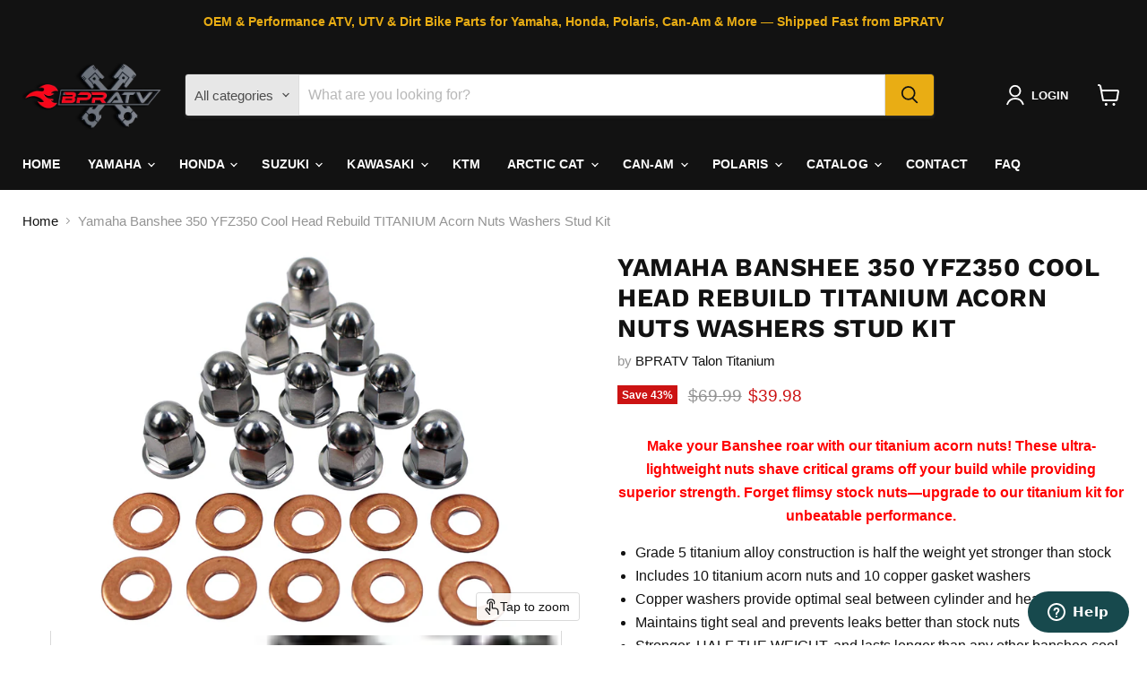

--- FILE ---
content_type: text/html; charset=utf-8
request_url: https://bpratv.com/collections/all/products/yamaha-banshee-350-yfz350-cool-head-rebuild-titanium-acorn-nuts-washers-stud-kit?view=recently-viewed
body_size: 973
content:










  
    
    








<div
  class="productgrid--item  imagestyle--natural    productitem--sale  productitem--emphasis  product-recently-viewed-card    show-actions--mobile"
  data-product-item
  data-product-quickshop-url="/collections/all/products/yamaha-banshee-350-yfz350-cool-head-rebuild-titanium-acorn-nuts-washers-stud-kit"
  
    data-recently-viewed-card
  
>
  <div class="productitem" data-product-item-content>
    
    
    
    

    

    
      

      
    

    <div class="productitem__container">
      <div class="product-recently-viewed-card-time" data-product-handle="yamaha-banshee-350-yfz350-cool-head-rebuild-titanium-acorn-nuts-washers-stud-kit">
      <button
        class="product-recently-viewed-card-remove"
        aria-label="close"
        data-remove-recently-viewed
      >
        


                                                                        <svg class="icon-remove "    aria-hidden="true"    focusable="false"    role="presentation"    xmlns="http://www.w3.org/2000/svg" width="10" height="10" viewBox="0 0 10 10" xmlns="http://www.w3.org/2000/svg">      <path fill="currentColor" d="M6.08785659,5 L9.77469752,1.31315906 L8.68684094,0.225302476 L5,3.91214341 L1.31315906,0.225302476 L0.225302476,1.31315906 L3.91214341,5 L0.225302476,8.68684094 L1.31315906,9.77469752 L5,6.08785659 L8.68684094,9.77469752 L9.77469752,8.68684094 L6.08785659,5 Z"></path>    </svg>                                              

      </button>
    </div>

      <div class="productitem__image-container">
        <a
          class="productitem--image-link"
          href="/collections/all/products/yamaha-banshee-350-yfz350-cool-head-rebuild-titanium-acorn-nuts-washers-stud-kit"
          tabindex="-1"
          data-product-page-link
        >
          <figure
            class="productitem--image"
            data-product-item-image
            
              style="--product-grid-item-image-aspect-ratio: 1.5;"
            
          >
            
              
              

  
    <noscript data-rimg-noscript>
      <img
        
          src="//bpratv.com/cdn/shop/files/safe-bpratvtitaniumacornnutesm8_c72477c3-e464-4900-8c7a-25a393c5517a_512x342.png?v=1764438572"
        

        alt=""
        data-rimg="noscript"
        srcset="//bpratv.com/cdn/shop/files/safe-bpratvtitaniumacornnutesm8_c72477c3-e464-4900-8c7a-25a393c5517a_512x342.png?v=1764438572 1x, //bpratv.com/cdn/shop/files/safe-bpratvtitaniumacornnutesm8_c72477c3-e464-4900-8c7a-25a393c5517a_1024x684.png?v=1764438572 2x, //bpratv.com/cdn/shop/files/safe-bpratvtitaniumacornnutesm8_c72477c3-e464-4900-8c7a-25a393c5517a_1536x1026.png?v=1764438572 3x, //bpratv.com/cdn/shop/files/safe-bpratvtitaniumacornnutesm8_c72477c3-e464-4900-8c7a-25a393c5517a_1797x1200.png?v=1764438572 3.51x"
        class="productitem--image-primary"
        
        
      >
    </noscript>
  

  <img
    
      src="//bpratv.com/cdn/shop/files/safe-bpratvtitaniumacornnutesm8_c72477c3-e464-4900-8c7a-25a393c5517a_512x342.png?v=1764438572"
    
    alt=""

    
      data-rimg="lazy"
      data-rimg-scale="1"
      data-rimg-template="//bpratv.com/cdn/shop/files/safe-bpratvtitaniumacornnutesm8_c72477c3-e464-4900-8c7a-25a393c5517a_{size}.png?v=1764438572"
      data-rimg-max="1800x1200"
      data-rimg-crop="false"
      
      srcset="data:image/svg+xml;utf8,<svg%20xmlns='http://www.w3.org/2000/svg'%20width='512'%20height='342'></svg>"
    

    class="productitem--image-primary"
    
    
  >



  <div data-rimg-canvas></div>


            

            



























  
  
  

  <span class="productitem__badge productitem__badge--sale"
    data-badge-sales
    
  >
    <span data-badge-sales-range>
      
        
          Save <span data-price-percent-saved>43</span>%
        
      
    </span>
    <span data-badge-sales-single style="display: none;">
      
        Save <span data-price-percent-saved></span>%
      
    </span>
  </span>

            <span class="visually-hidden">Yamaha Banshee 350 YFZ350 Cool Head Rebuild TITANIUM Acorn Nuts Washers Stud Kit</span>
          </figure>
        </a>
      </div><div class="productitem--info">
        
          
        

        
          






























<div class="price productitem__price ">
  
    <div
      class="price__compare-at visible"
      data-price-compare-container
    >

      
        <span class="visually-hidden">Original price</span>
        <span class="money price__compare-at--single" data-price-compare>
          $69.99
        </span>
      
    </div>


    
      
      <div class="price__compare-at--hidden" data-compare-price-range-hidden>
        
          <span class="visually-hidden">Original price</span>
          <span class="money price__compare-at--min" data-price-compare-min>
            $69.99
          </span>
          -
          <span class="visually-hidden">Original price</span>
          <span class="money price__compare-at--max" data-price-compare-max>
            $69.99
          </span>
        
      </div>
      <div class="price__compare-at--hidden" data-compare-price-hidden>
        <span class="visually-hidden">Original price</span>
        <span class="money price__compare-at--single" data-price-compare>
          $69.99
        </span>
      </div>
    
  

  <div class="price__current price__current--emphasize price__current--on-sale" data-price-container>

    

    
      
      
        <span class="visually-hidden">Current price</span>
      
      <span class="money" data-price>
        $39.98
      </span>
    
    
  </div>

  
    
    <div class="price__current--hidden" data-current-price-range-hidden>
      
        <span class="money price__current--min" data-price-min>$39.98</span>
        -
        <span class="money price__current--max" data-price-max>$39.98</span>
      
    </div>
    <div class="price__current--hidden" data-current-price-hidden>
      <span class="visually-hidden">Current price</span>
      <span class="money" data-price>
        $39.98
      </span>
    </div>
  

  
    
    
    
    

    <div
      class="
        productitem__unit-price
        hidden
      "
      data-unit-price
    >
      <span class="productitem__total-quantity" data-total-quantity></span> | <span class="productitem__unit-price--amount money" data-unit-price-amount></span> / <span class="productitem__unit-price--measure" data-unit-price-measure></span>
    </div>
  

  
</div>


        

        <h2 class="productitem--title">
          <a href="/collections/all/products/yamaha-banshee-350-yfz350-cool-head-rebuild-titanium-acorn-nuts-washers-stud-kit" data-product-page-link>
            Yamaha Banshee 350 YFZ350 Cool Head Rebuild TITANIUM Acorn Nuts Washers Stud Kit
          </a>
        </h2>

        
          
            <span class="productitem--vendor">
              <a href="/collections/vendors?q=BPRATV%20Talon%20Titanium" title="BPRATV Talon Titanium">BPRATV Talon Titanium</a>
            </span>
          
        

        

        
          

          
            
          
        

        
          <div class="productitem--description">
            <p>Make your Banshee roar with our titanium acorn nuts! These ultra-lightweight nuts shave critical grams off your build while providing superior stre...</p>

            
              <a
                href="/collections/all/products/yamaha-banshee-350-yfz350-cool-head-rebuild-titanium-acorn-nuts-washers-stud-kit"
                class="productitem--link"
                data-product-page-link
              >
                View full details
              </a>
            
          </div>
        
      </div>

      
    </div>
  </div>

  
    <script type="application/json" data-quick-buy-settings>
      {
        "cart_redirection": true,
        "money_format": "${{amount}}"
      }
    </script>
  
</div>


--- FILE ---
content_type: text/javascript; charset=utf-8
request_url: https://bpratv.com/products/yamaha-banshee-350-yfz350-cool-head-rebuild-titanium-acorn-nuts-washers-stud-kit.js
body_size: 1866
content:
{"id":7610598359237,"title":"Yamaha Banshee 350 YFZ350 Cool Head Rebuild TITANIUM Acorn Nuts Washers Stud Kit","handle":"yamaha-banshee-350-yfz350-cool-head-rebuild-titanium-acorn-nuts-washers-stud-kit","description":"\u003cp style=\"text-align: center;\"\u003e\u003cspan style=\"font-size: 16px;\"\u003e\u003cstrong\u003e\u003cspan style=\"color: rgb(255, 0, 0);\"\u003eMake your Banshee roar with our titanium acorn nuts! These ultra-lightweight nuts shave critical grams off your build while providing superior strength. Forget flimsy stock nuts—upgrade to our titanium kit for unbeatable performance.\u003c\/span\u003e\u003c\/strong\u003e\u003c\/span\u003e\u003c\/p\u003e\u003cul\u003e\n\u003cli\u003e\u003cspan style=\"font-size: 16px;\"\u003eGrade 5 titanium alloy construction is half the weight yet stronger than stock\u003c\/span\u003e\u003c\/li\u003e\n\u003cli\u003e\u003cspan style=\"font-size: 16px;\"\u003eIncludes 10 titanium acorn nuts and 10 copper gasket washers\u003c\/span\u003e\u003c\/li\u003e\n\u003cli\u003e\u003cspan style=\"font-size: 16px;\"\u003eCopper washers provide optimal seal between cylinder and head\u003c\/span\u003e\u003c\/li\u003e\n\u003cli\u003e\u003cspan style=\"font-size: 16px;\"\u003eMaintains tight seal and prevents leaks better than stock nuts\u003c\/span\u003e\u003c\/li\u003e\n\u003cli\u003e\u003cspan style=\"font-size: 16px;\"\u003eStronger, HALF THE WEIGHT, and lasts longer than any other banshee cool head replacement nuts\u003c\/span\u003e\u003c\/li\u003e\n\u003cli\u003e\u003cspan style=\"font-size: 16px;\"\u003eMaintains tighter, loner lasting seal between cylinder and head\u003c\/span\u003e\u003c\/li\u003e\n\u003c\/ul\u003e\u003cp style=\"text-align: center;\"\u003e\u003cspan style=\"font-size: 16px;\"\u003e\u003cstrong\u003e\u003cspan style=\"color: rgb(56, 118, 29);\"\u003eBanshees are our specialty and we have designed these nuts with a longer depth for a more universal fitment. Whether you're using a Stock OEM Head, Pro Design, Noss Machines, Chariot, Mattoon Machine, CP Industries, Vito's, or any aftermarket Cool Head, we designed this to fit your Banshee Build! We're here to help if you have any issues, just reach out! We got you covered!\u003c\/span\u003e\u003c\/strong\u003e\u003c\/span\u003e\u003c\/p\u003e\u003cdiv align=\"center\"\u003e\u003cspan style=\"font-size: 16px;\"\u003e\u003cstrong\u003e\u003cspan style=\"color: rgb(0, 0, 255);\"\u003e\u003cem\u003eBPRATV - The Best Parts. The Best Performance. The Best Price.\u003c\/em\u003e\u003c\/span\u003e\u003c\/strong\u003e\u003c\/span\u003e\u003c\/div\u003e\u003cdiv align=\"center\"\u003e\u003cspan style=\"\"\u003e\u003cstrong\u003e\u003cspan style=\"color: rgb(0, 0, 255);\"\u003e\u003cem\u003eBRAPPPPPPPPPP!\u003c\/em\u003e\u003c\/span\u003e\u003c\/strong\u003e\u003cbr\u003e\u003cspan style=\"color: rgb(255, 255, 255); font-size: 10px;\"\u003ePD300A, PD300, PD909, 90116-08394-00, 95917-08640-00, 90179-08299-00, 90179-08491-00\u003c\/span\u003e\u003c\/span\u003e\u003c\/div\u003e","published_at":"2024-01-14T21:58:01-08:00","created_at":"2024-01-11T21:43:55-08:00","vendor":"BPRATV Talon Titanium","type":"Cylinder \u0026 Head Stud Kits","tags":["Alpha Cub","Banshee","Banshee Cub","Cheetah Cub","Pro Design","Super Cub","Titanium","Yamaha","Yamaha Banshee","Yamaha Banshee Cub"],"price":3998,"price_min":3998,"price_max":3998,"available":true,"price_varies":false,"compare_at_price":6999,"compare_at_price_min":6999,"compare_at_price_max":6999,"compare_at_price_varies":false,"variants":[{"id":42697856647365,"title":"Default Title","option1":"Default Title","option2":null,"option3":null,"sku":"285650046185\/NA8X16125i\/GSC8X14X1.5\/JT","requires_shipping":true,"taxable":true,"featured_image":null,"available":true,"name":"Yamaha Banshee 350 YFZ350 Cool Head Rebuild TITANIUM Acorn Nuts Washers Stud Kit","public_title":null,"options":["Default Title"],"price":3998,"weight":113,"compare_at_price":6999,"inventory_management":"shopify","barcode":"PD909, PD909A, 90116-08394-00, 95917-08640-00, 90179-08299-00","requires_selling_plan":false,"selling_plan_allocations":[]}],"images":["\/\/cdn.shopify.com\/s\/files\/1\/0593\/1083\/3861\/files\/safe-bpratvtitaniumacornnutesm8_c72477c3-e464-4900-8c7a-25a393c5517a.png?v=1764438572","\/\/cdn.shopify.com\/s\/files\/1\/0593\/1083\/3861\/products\/m8acorn-ti-nut-m8x10-washers-3_9c60be07-3530-4cbb-8b4c-7f49704fce5c.png?v=1764438572","\/\/cdn.shopify.com\/s\/files\/1\/0593\/1083\/3861\/products\/m8acorn-ti-nut-m8x10-washers-4_ac4cb646-d812-402c-a113-c63b071cf74d.png?v=1764438572","\/\/cdn.shopify.com\/s\/files\/1\/0593\/1083\/3861\/products\/m8acorn-ti-nut-m8x10-washers-2_f6d6b400-3aca-4f5e-87f0-ba57cc9f1c61.png?v=1764438572","\/\/cdn.shopify.com\/s\/files\/1\/0593\/1083\/3861\/products\/m8acorn-ti-nut-m8x10-1_f84c0b77-db02-48b6-90e1-69902844614f.png?v=1764438572","\/\/cdn.shopify.com\/s\/files\/1\/0593\/1083\/3861\/products\/m8acorn-ti-nut-3_99f7a7d4-e2be-40a8-8648-01a30541e21d.png?v=1764438572","\/\/cdn.shopify.com\/s\/files\/1\/0593\/1083\/3861\/products\/m8acorn-ti-nut-m8x10-washers-1_3242f4d7-89fb-4926-a20a-c72cadc04213.png?v=1764438572","\/\/cdn.shopify.com\/s\/files\/1\/0593\/1083\/3861\/products\/m8acorn-ti-nut-m8x10-4_4ab1092d-ec30-48b1-bf55-1bd0f6b39a9e.png?v=1764438572","\/\/cdn.shopify.com\/s\/files\/1\/0593\/1083\/3861\/products\/copper-washers-4_c1001480-1d1e-41a8-b0cc-5c5242d51d57.png?v=1764438572","\/\/cdn.shopify.com\/s\/files\/1\/0593\/1083\/3861\/products\/m8acorn-ti-nut-2_3c2bc722-db2e-4048-bdd4-a0351c070f52.png?v=1764438572","\/\/cdn.shopify.com\/s\/files\/1\/0593\/1083\/3861\/products\/m8acorn-ti-nut-m8x10-3_b2bdbe46-5c74-4a0f-b22b-e641fc4c4406.png?v=1764438572","\/\/cdn.shopify.com\/s\/files\/1\/0593\/1083\/3861\/products\/m8acorn-ti-nut-1_d3c29a5c-b24a-4400-9e0a-fe4f23086df3.png?v=1764438572","\/\/cdn.shopify.com\/s\/files\/1\/0593\/1083\/3861\/products\/m8acorn-ti-nut-m8x10-2_acd011fe-87e7-4d58-b555-1f5830b2c894.png?v=1764438572","\/\/cdn.shopify.com\/s\/files\/1\/0593\/1083\/3861\/products\/talon-ti-claw-bpratv_6382430d-0043-4e90-8fa6-7b60f64c0a27.png?v=1764438572","\/\/cdn.shopify.com\/s\/files\/1\/0593\/1083\/3861\/products\/bpratvfinal_4487838c-066f-4425-804b-25c2ed7e0569.png?v=1764438572","\/\/cdn.shopify.com\/s\/files\/1\/0593\/1083\/3861\/products\/158876-2_1b0bea6e-bff6-4972-8dba-36b5f401a0ed.jpg?v=1764438572"],"featured_image":"\/\/cdn.shopify.com\/s\/files\/1\/0593\/1083\/3861\/files\/safe-bpratvtitaniumacornnutesm8_c72477c3-e464-4900-8c7a-25a393c5517a.png?v=1764438572","options":[{"name":"Title","position":1,"values":["Default Title"]}],"url":"\/products\/yamaha-banshee-350-yfz350-cool-head-rebuild-titanium-acorn-nuts-washers-stud-kit","media":[{"alt":null,"id":31209207660741,"position":1,"preview_image":{"aspect_ratio":1.5,"height":1200,"width":1800,"src":"https:\/\/cdn.shopify.com\/s\/files\/1\/0593\/1083\/3861\/files\/safe-bpratvtitaniumacornnutesm8_c72477c3-e464-4900-8c7a-25a393c5517a.png?v=1764438572"},"aspect_ratio":1.5,"height":1200,"media_type":"image","src":"https:\/\/cdn.shopify.com\/s\/files\/1\/0593\/1083\/3861\/files\/safe-bpratvtitaniumacornnutesm8_c72477c3-e464-4900-8c7a-25a393c5517a.png?v=1764438572","width":1800},{"alt":null,"id":26223161737413,"position":2,"preview_image":{"aspect_ratio":1.25,"height":1024,"width":1280,"src":"https:\/\/cdn.shopify.com\/s\/files\/1\/0593\/1083\/3861\/products\/m8acorn-ti-nut-m8x10-washers-3_9c60be07-3530-4cbb-8b4c-7f49704fce5c.png?v=1764438572"},"aspect_ratio":1.25,"height":1024,"media_type":"image","src":"https:\/\/cdn.shopify.com\/s\/files\/1\/0593\/1083\/3861\/products\/m8acorn-ti-nut-m8x10-washers-3_9c60be07-3530-4cbb-8b4c-7f49704fce5c.png?v=1764438572","width":1280},{"alt":null,"id":26223161770181,"position":3,"preview_image":{"aspect_ratio":1.25,"height":1024,"width":1280,"src":"https:\/\/cdn.shopify.com\/s\/files\/1\/0593\/1083\/3861\/products\/m8acorn-ti-nut-m8x10-washers-4_ac4cb646-d812-402c-a113-c63b071cf74d.png?v=1764438572"},"aspect_ratio":1.25,"height":1024,"media_type":"image","src":"https:\/\/cdn.shopify.com\/s\/files\/1\/0593\/1083\/3861\/products\/m8acorn-ti-nut-m8x10-washers-4_ac4cb646-d812-402c-a113-c63b071cf74d.png?v=1764438572","width":1280},{"alt":null,"id":26223161802949,"position":4,"preview_image":{"aspect_ratio":1.25,"height":1024,"width":1280,"src":"https:\/\/cdn.shopify.com\/s\/files\/1\/0593\/1083\/3861\/products\/m8acorn-ti-nut-m8x10-washers-2_f6d6b400-3aca-4f5e-87f0-ba57cc9f1c61.png?v=1764438572"},"aspect_ratio":1.25,"height":1024,"media_type":"image","src":"https:\/\/cdn.shopify.com\/s\/files\/1\/0593\/1083\/3861\/products\/m8acorn-ti-nut-m8x10-washers-2_f6d6b400-3aca-4f5e-87f0-ba57cc9f1c61.png?v=1764438572","width":1280},{"alt":null,"id":26223161835717,"position":5,"preview_image":{"aspect_ratio":1.25,"height":1024,"width":1280,"src":"https:\/\/cdn.shopify.com\/s\/files\/1\/0593\/1083\/3861\/products\/m8acorn-ti-nut-m8x10-1_f84c0b77-db02-48b6-90e1-69902844614f.png?v=1764438572"},"aspect_ratio":1.25,"height":1024,"media_type":"image","src":"https:\/\/cdn.shopify.com\/s\/files\/1\/0593\/1083\/3861\/products\/m8acorn-ti-nut-m8x10-1_f84c0b77-db02-48b6-90e1-69902844614f.png?v=1764438572","width":1280},{"alt":null,"id":26223161868485,"position":6,"preview_image":{"aspect_ratio":1.25,"height":1024,"width":1280,"src":"https:\/\/cdn.shopify.com\/s\/files\/1\/0593\/1083\/3861\/products\/m8acorn-ti-nut-3_99f7a7d4-e2be-40a8-8648-01a30541e21d.png?v=1764438572"},"aspect_ratio":1.25,"height":1024,"media_type":"image","src":"https:\/\/cdn.shopify.com\/s\/files\/1\/0593\/1083\/3861\/products\/m8acorn-ti-nut-3_99f7a7d4-e2be-40a8-8648-01a30541e21d.png?v=1764438572","width":1280},{"alt":null,"id":26223161901253,"position":7,"preview_image":{"aspect_ratio":1.25,"height":1024,"width":1280,"src":"https:\/\/cdn.shopify.com\/s\/files\/1\/0593\/1083\/3861\/products\/m8acorn-ti-nut-m8x10-washers-1_3242f4d7-89fb-4926-a20a-c72cadc04213.png?v=1764438572"},"aspect_ratio":1.25,"height":1024,"media_type":"image","src":"https:\/\/cdn.shopify.com\/s\/files\/1\/0593\/1083\/3861\/products\/m8acorn-ti-nut-m8x10-washers-1_3242f4d7-89fb-4926-a20a-c72cadc04213.png?v=1764438572","width":1280},{"alt":null,"id":26223161934021,"position":8,"preview_image":{"aspect_ratio":1.25,"height":1024,"width":1280,"src":"https:\/\/cdn.shopify.com\/s\/files\/1\/0593\/1083\/3861\/products\/m8acorn-ti-nut-m8x10-4_4ab1092d-ec30-48b1-bf55-1bd0f6b39a9e.png?v=1764438572"},"aspect_ratio":1.25,"height":1024,"media_type":"image","src":"https:\/\/cdn.shopify.com\/s\/files\/1\/0593\/1083\/3861\/products\/m8acorn-ti-nut-m8x10-4_4ab1092d-ec30-48b1-bf55-1bd0f6b39a9e.png?v=1764438572","width":1280},{"alt":null,"id":26223161966789,"position":9,"preview_image":{"aspect_ratio":1.25,"height":1024,"width":1280,"src":"https:\/\/cdn.shopify.com\/s\/files\/1\/0593\/1083\/3861\/products\/copper-washers-4_c1001480-1d1e-41a8-b0cc-5c5242d51d57.png?v=1764438572"},"aspect_ratio":1.25,"height":1024,"media_type":"image","src":"https:\/\/cdn.shopify.com\/s\/files\/1\/0593\/1083\/3861\/products\/copper-washers-4_c1001480-1d1e-41a8-b0cc-5c5242d51d57.png?v=1764438572","width":1280},{"alt":null,"id":26223161999557,"position":10,"preview_image":{"aspect_ratio":1.25,"height":1024,"width":1280,"src":"https:\/\/cdn.shopify.com\/s\/files\/1\/0593\/1083\/3861\/products\/m8acorn-ti-nut-2_3c2bc722-db2e-4048-bdd4-a0351c070f52.png?v=1764438572"},"aspect_ratio":1.25,"height":1024,"media_type":"image","src":"https:\/\/cdn.shopify.com\/s\/files\/1\/0593\/1083\/3861\/products\/m8acorn-ti-nut-2_3c2bc722-db2e-4048-bdd4-a0351c070f52.png?v=1764438572","width":1280},{"alt":null,"id":26223162032325,"position":11,"preview_image":{"aspect_ratio":1.25,"height":1024,"width":1280,"src":"https:\/\/cdn.shopify.com\/s\/files\/1\/0593\/1083\/3861\/products\/m8acorn-ti-nut-m8x10-3_b2bdbe46-5c74-4a0f-b22b-e641fc4c4406.png?v=1764438572"},"aspect_ratio":1.25,"height":1024,"media_type":"image","src":"https:\/\/cdn.shopify.com\/s\/files\/1\/0593\/1083\/3861\/products\/m8acorn-ti-nut-m8x10-3_b2bdbe46-5c74-4a0f-b22b-e641fc4c4406.png?v=1764438572","width":1280},{"alt":null,"id":26223162065093,"position":12,"preview_image":{"aspect_ratio":1.25,"height":1024,"width":1280,"src":"https:\/\/cdn.shopify.com\/s\/files\/1\/0593\/1083\/3861\/products\/m8acorn-ti-nut-1_d3c29a5c-b24a-4400-9e0a-fe4f23086df3.png?v=1764438572"},"aspect_ratio":1.25,"height":1024,"media_type":"image","src":"https:\/\/cdn.shopify.com\/s\/files\/1\/0593\/1083\/3861\/products\/m8acorn-ti-nut-1_d3c29a5c-b24a-4400-9e0a-fe4f23086df3.png?v=1764438572","width":1280},{"alt":null,"id":26223162097861,"position":13,"preview_image":{"aspect_ratio":1.25,"height":1024,"width":1280,"src":"https:\/\/cdn.shopify.com\/s\/files\/1\/0593\/1083\/3861\/products\/m8acorn-ti-nut-m8x10-2_acd011fe-87e7-4d58-b555-1f5830b2c894.png?v=1764438572"},"aspect_ratio":1.25,"height":1024,"media_type":"image","src":"https:\/\/cdn.shopify.com\/s\/files\/1\/0593\/1083\/3861\/products\/m8acorn-ti-nut-m8x10-2_acd011fe-87e7-4d58-b555-1f5830b2c894.png?v=1764438572","width":1280},{"alt":null,"id":26223162130629,"position":14,"preview_image":{"aspect_ratio":1.308,"height":483,"width":632,"src":"https:\/\/cdn.shopify.com\/s\/files\/1\/0593\/1083\/3861\/products\/talon-ti-claw-bpratv_6382430d-0043-4e90-8fa6-7b60f64c0a27.png?v=1764438572"},"aspect_ratio":1.308,"height":483,"media_type":"image","src":"https:\/\/cdn.shopify.com\/s\/files\/1\/0593\/1083\/3861\/products\/talon-ti-claw-bpratv_6382430d-0043-4e90-8fa6-7b60f64c0a27.png?v=1764438572","width":632},{"alt":null,"id":26223162163397,"position":15,"preview_image":{"aspect_ratio":2.212,"height":391,"width":865,"src":"https:\/\/cdn.shopify.com\/s\/files\/1\/0593\/1083\/3861\/products\/bpratvfinal_4487838c-066f-4425-804b-25c2ed7e0569.png?v=1764438572"},"aspect_ratio":2.212,"height":391,"media_type":"image","src":"https:\/\/cdn.shopify.com\/s\/files\/1\/0593\/1083\/3861\/products\/bpratvfinal_4487838c-066f-4425-804b-25c2ed7e0569.png?v=1764438572","width":865},{"alt":null,"id":26223162196165,"position":16,"preview_image":{"aspect_ratio":0.793,"height":1600,"width":1268,"src":"https:\/\/cdn.shopify.com\/s\/files\/1\/0593\/1083\/3861\/products\/158876-2_1b0bea6e-bff6-4972-8dba-36b5f401a0ed.jpg?v=1764438572"},"aspect_ratio":0.793,"height":1600,"media_type":"image","src":"https:\/\/cdn.shopify.com\/s\/files\/1\/0593\/1083\/3861\/products\/158876-2_1b0bea6e-bff6-4972-8dba-36b5f401a0ed.jpg?v=1764438572","width":1268}],"requires_selling_plan":false,"selling_plan_groups":[]}